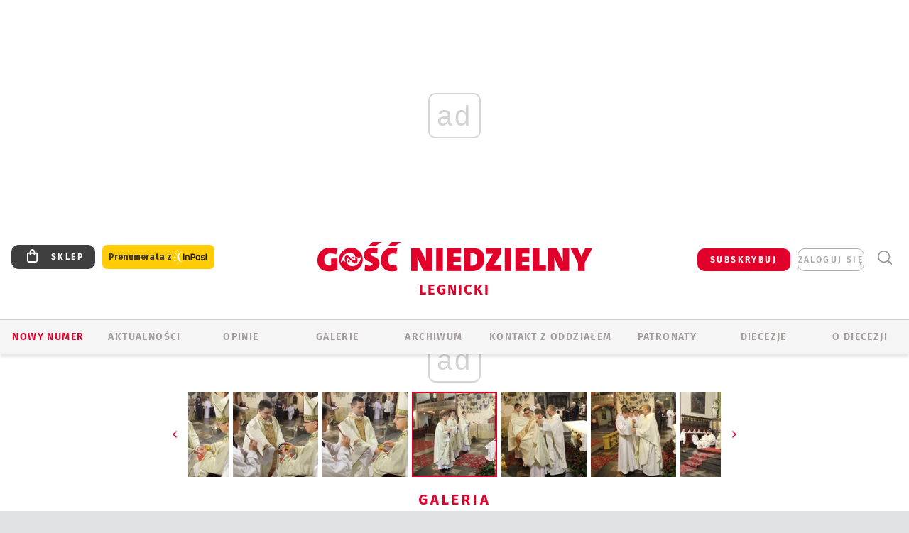

--- FILE ---
content_type: text/html; charset=utf-8
request_url: https://www.google.com/recaptcha/api2/anchor?ar=1&k=6LfKq5UUAAAAAMU4Rd1_l_MKSJAizQb5Mk_8bFA_&co=aHR0cHM6Ly9sZWduaWNhLmdvc2MucGw6NDQz&hl=en&v=PoyoqOPhxBO7pBk68S4YbpHZ&size=invisible&anchor-ms=20000&execute-ms=30000&cb=l1xmo8j6gxb6
body_size: 48704
content:
<!DOCTYPE HTML><html dir="ltr" lang="en"><head><meta http-equiv="Content-Type" content="text/html; charset=UTF-8">
<meta http-equiv="X-UA-Compatible" content="IE=edge">
<title>reCAPTCHA</title>
<style type="text/css">
/* cyrillic-ext */
@font-face {
  font-family: 'Roboto';
  font-style: normal;
  font-weight: 400;
  font-stretch: 100%;
  src: url(//fonts.gstatic.com/s/roboto/v48/KFO7CnqEu92Fr1ME7kSn66aGLdTylUAMa3GUBHMdazTgWw.woff2) format('woff2');
  unicode-range: U+0460-052F, U+1C80-1C8A, U+20B4, U+2DE0-2DFF, U+A640-A69F, U+FE2E-FE2F;
}
/* cyrillic */
@font-face {
  font-family: 'Roboto';
  font-style: normal;
  font-weight: 400;
  font-stretch: 100%;
  src: url(//fonts.gstatic.com/s/roboto/v48/KFO7CnqEu92Fr1ME7kSn66aGLdTylUAMa3iUBHMdazTgWw.woff2) format('woff2');
  unicode-range: U+0301, U+0400-045F, U+0490-0491, U+04B0-04B1, U+2116;
}
/* greek-ext */
@font-face {
  font-family: 'Roboto';
  font-style: normal;
  font-weight: 400;
  font-stretch: 100%;
  src: url(//fonts.gstatic.com/s/roboto/v48/KFO7CnqEu92Fr1ME7kSn66aGLdTylUAMa3CUBHMdazTgWw.woff2) format('woff2');
  unicode-range: U+1F00-1FFF;
}
/* greek */
@font-face {
  font-family: 'Roboto';
  font-style: normal;
  font-weight: 400;
  font-stretch: 100%;
  src: url(//fonts.gstatic.com/s/roboto/v48/KFO7CnqEu92Fr1ME7kSn66aGLdTylUAMa3-UBHMdazTgWw.woff2) format('woff2');
  unicode-range: U+0370-0377, U+037A-037F, U+0384-038A, U+038C, U+038E-03A1, U+03A3-03FF;
}
/* math */
@font-face {
  font-family: 'Roboto';
  font-style: normal;
  font-weight: 400;
  font-stretch: 100%;
  src: url(//fonts.gstatic.com/s/roboto/v48/KFO7CnqEu92Fr1ME7kSn66aGLdTylUAMawCUBHMdazTgWw.woff2) format('woff2');
  unicode-range: U+0302-0303, U+0305, U+0307-0308, U+0310, U+0312, U+0315, U+031A, U+0326-0327, U+032C, U+032F-0330, U+0332-0333, U+0338, U+033A, U+0346, U+034D, U+0391-03A1, U+03A3-03A9, U+03B1-03C9, U+03D1, U+03D5-03D6, U+03F0-03F1, U+03F4-03F5, U+2016-2017, U+2034-2038, U+203C, U+2040, U+2043, U+2047, U+2050, U+2057, U+205F, U+2070-2071, U+2074-208E, U+2090-209C, U+20D0-20DC, U+20E1, U+20E5-20EF, U+2100-2112, U+2114-2115, U+2117-2121, U+2123-214F, U+2190, U+2192, U+2194-21AE, U+21B0-21E5, U+21F1-21F2, U+21F4-2211, U+2213-2214, U+2216-22FF, U+2308-230B, U+2310, U+2319, U+231C-2321, U+2336-237A, U+237C, U+2395, U+239B-23B7, U+23D0, U+23DC-23E1, U+2474-2475, U+25AF, U+25B3, U+25B7, U+25BD, U+25C1, U+25CA, U+25CC, U+25FB, U+266D-266F, U+27C0-27FF, U+2900-2AFF, U+2B0E-2B11, U+2B30-2B4C, U+2BFE, U+3030, U+FF5B, U+FF5D, U+1D400-1D7FF, U+1EE00-1EEFF;
}
/* symbols */
@font-face {
  font-family: 'Roboto';
  font-style: normal;
  font-weight: 400;
  font-stretch: 100%;
  src: url(//fonts.gstatic.com/s/roboto/v48/KFO7CnqEu92Fr1ME7kSn66aGLdTylUAMaxKUBHMdazTgWw.woff2) format('woff2');
  unicode-range: U+0001-000C, U+000E-001F, U+007F-009F, U+20DD-20E0, U+20E2-20E4, U+2150-218F, U+2190, U+2192, U+2194-2199, U+21AF, U+21E6-21F0, U+21F3, U+2218-2219, U+2299, U+22C4-22C6, U+2300-243F, U+2440-244A, U+2460-24FF, U+25A0-27BF, U+2800-28FF, U+2921-2922, U+2981, U+29BF, U+29EB, U+2B00-2BFF, U+4DC0-4DFF, U+FFF9-FFFB, U+10140-1018E, U+10190-1019C, U+101A0, U+101D0-101FD, U+102E0-102FB, U+10E60-10E7E, U+1D2C0-1D2D3, U+1D2E0-1D37F, U+1F000-1F0FF, U+1F100-1F1AD, U+1F1E6-1F1FF, U+1F30D-1F30F, U+1F315, U+1F31C, U+1F31E, U+1F320-1F32C, U+1F336, U+1F378, U+1F37D, U+1F382, U+1F393-1F39F, U+1F3A7-1F3A8, U+1F3AC-1F3AF, U+1F3C2, U+1F3C4-1F3C6, U+1F3CA-1F3CE, U+1F3D4-1F3E0, U+1F3ED, U+1F3F1-1F3F3, U+1F3F5-1F3F7, U+1F408, U+1F415, U+1F41F, U+1F426, U+1F43F, U+1F441-1F442, U+1F444, U+1F446-1F449, U+1F44C-1F44E, U+1F453, U+1F46A, U+1F47D, U+1F4A3, U+1F4B0, U+1F4B3, U+1F4B9, U+1F4BB, U+1F4BF, U+1F4C8-1F4CB, U+1F4D6, U+1F4DA, U+1F4DF, U+1F4E3-1F4E6, U+1F4EA-1F4ED, U+1F4F7, U+1F4F9-1F4FB, U+1F4FD-1F4FE, U+1F503, U+1F507-1F50B, U+1F50D, U+1F512-1F513, U+1F53E-1F54A, U+1F54F-1F5FA, U+1F610, U+1F650-1F67F, U+1F687, U+1F68D, U+1F691, U+1F694, U+1F698, U+1F6AD, U+1F6B2, U+1F6B9-1F6BA, U+1F6BC, U+1F6C6-1F6CF, U+1F6D3-1F6D7, U+1F6E0-1F6EA, U+1F6F0-1F6F3, U+1F6F7-1F6FC, U+1F700-1F7FF, U+1F800-1F80B, U+1F810-1F847, U+1F850-1F859, U+1F860-1F887, U+1F890-1F8AD, U+1F8B0-1F8BB, U+1F8C0-1F8C1, U+1F900-1F90B, U+1F93B, U+1F946, U+1F984, U+1F996, U+1F9E9, U+1FA00-1FA6F, U+1FA70-1FA7C, U+1FA80-1FA89, U+1FA8F-1FAC6, U+1FACE-1FADC, U+1FADF-1FAE9, U+1FAF0-1FAF8, U+1FB00-1FBFF;
}
/* vietnamese */
@font-face {
  font-family: 'Roboto';
  font-style: normal;
  font-weight: 400;
  font-stretch: 100%;
  src: url(//fonts.gstatic.com/s/roboto/v48/KFO7CnqEu92Fr1ME7kSn66aGLdTylUAMa3OUBHMdazTgWw.woff2) format('woff2');
  unicode-range: U+0102-0103, U+0110-0111, U+0128-0129, U+0168-0169, U+01A0-01A1, U+01AF-01B0, U+0300-0301, U+0303-0304, U+0308-0309, U+0323, U+0329, U+1EA0-1EF9, U+20AB;
}
/* latin-ext */
@font-face {
  font-family: 'Roboto';
  font-style: normal;
  font-weight: 400;
  font-stretch: 100%;
  src: url(//fonts.gstatic.com/s/roboto/v48/KFO7CnqEu92Fr1ME7kSn66aGLdTylUAMa3KUBHMdazTgWw.woff2) format('woff2');
  unicode-range: U+0100-02BA, U+02BD-02C5, U+02C7-02CC, U+02CE-02D7, U+02DD-02FF, U+0304, U+0308, U+0329, U+1D00-1DBF, U+1E00-1E9F, U+1EF2-1EFF, U+2020, U+20A0-20AB, U+20AD-20C0, U+2113, U+2C60-2C7F, U+A720-A7FF;
}
/* latin */
@font-face {
  font-family: 'Roboto';
  font-style: normal;
  font-weight: 400;
  font-stretch: 100%;
  src: url(//fonts.gstatic.com/s/roboto/v48/KFO7CnqEu92Fr1ME7kSn66aGLdTylUAMa3yUBHMdazQ.woff2) format('woff2');
  unicode-range: U+0000-00FF, U+0131, U+0152-0153, U+02BB-02BC, U+02C6, U+02DA, U+02DC, U+0304, U+0308, U+0329, U+2000-206F, U+20AC, U+2122, U+2191, U+2193, U+2212, U+2215, U+FEFF, U+FFFD;
}
/* cyrillic-ext */
@font-face {
  font-family: 'Roboto';
  font-style: normal;
  font-weight: 500;
  font-stretch: 100%;
  src: url(//fonts.gstatic.com/s/roboto/v48/KFO7CnqEu92Fr1ME7kSn66aGLdTylUAMa3GUBHMdazTgWw.woff2) format('woff2');
  unicode-range: U+0460-052F, U+1C80-1C8A, U+20B4, U+2DE0-2DFF, U+A640-A69F, U+FE2E-FE2F;
}
/* cyrillic */
@font-face {
  font-family: 'Roboto';
  font-style: normal;
  font-weight: 500;
  font-stretch: 100%;
  src: url(//fonts.gstatic.com/s/roboto/v48/KFO7CnqEu92Fr1ME7kSn66aGLdTylUAMa3iUBHMdazTgWw.woff2) format('woff2');
  unicode-range: U+0301, U+0400-045F, U+0490-0491, U+04B0-04B1, U+2116;
}
/* greek-ext */
@font-face {
  font-family: 'Roboto';
  font-style: normal;
  font-weight: 500;
  font-stretch: 100%;
  src: url(//fonts.gstatic.com/s/roboto/v48/KFO7CnqEu92Fr1ME7kSn66aGLdTylUAMa3CUBHMdazTgWw.woff2) format('woff2');
  unicode-range: U+1F00-1FFF;
}
/* greek */
@font-face {
  font-family: 'Roboto';
  font-style: normal;
  font-weight: 500;
  font-stretch: 100%;
  src: url(//fonts.gstatic.com/s/roboto/v48/KFO7CnqEu92Fr1ME7kSn66aGLdTylUAMa3-UBHMdazTgWw.woff2) format('woff2');
  unicode-range: U+0370-0377, U+037A-037F, U+0384-038A, U+038C, U+038E-03A1, U+03A3-03FF;
}
/* math */
@font-face {
  font-family: 'Roboto';
  font-style: normal;
  font-weight: 500;
  font-stretch: 100%;
  src: url(//fonts.gstatic.com/s/roboto/v48/KFO7CnqEu92Fr1ME7kSn66aGLdTylUAMawCUBHMdazTgWw.woff2) format('woff2');
  unicode-range: U+0302-0303, U+0305, U+0307-0308, U+0310, U+0312, U+0315, U+031A, U+0326-0327, U+032C, U+032F-0330, U+0332-0333, U+0338, U+033A, U+0346, U+034D, U+0391-03A1, U+03A3-03A9, U+03B1-03C9, U+03D1, U+03D5-03D6, U+03F0-03F1, U+03F4-03F5, U+2016-2017, U+2034-2038, U+203C, U+2040, U+2043, U+2047, U+2050, U+2057, U+205F, U+2070-2071, U+2074-208E, U+2090-209C, U+20D0-20DC, U+20E1, U+20E5-20EF, U+2100-2112, U+2114-2115, U+2117-2121, U+2123-214F, U+2190, U+2192, U+2194-21AE, U+21B0-21E5, U+21F1-21F2, U+21F4-2211, U+2213-2214, U+2216-22FF, U+2308-230B, U+2310, U+2319, U+231C-2321, U+2336-237A, U+237C, U+2395, U+239B-23B7, U+23D0, U+23DC-23E1, U+2474-2475, U+25AF, U+25B3, U+25B7, U+25BD, U+25C1, U+25CA, U+25CC, U+25FB, U+266D-266F, U+27C0-27FF, U+2900-2AFF, U+2B0E-2B11, U+2B30-2B4C, U+2BFE, U+3030, U+FF5B, U+FF5D, U+1D400-1D7FF, U+1EE00-1EEFF;
}
/* symbols */
@font-face {
  font-family: 'Roboto';
  font-style: normal;
  font-weight: 500;
  font-stretch: 100%;
  src: url(//fonts.gstatic.com/s/roboto/v48/KFO7CnqEu92Fr1ME7kSn66aGLdTylUAMaxKUBHMdazTgWw.woff2) format('woff2');
  unicode-range: U+0001-000C, U+000E-001F, U+007F-009F, U+20DD-20E0, U+20E2-20E4, U+2150-218F, U+2190, U+2192, U+2194-2199, U+21AF, U+21E6-21F0, U+21F3, U+2218-2219, U+2299, U+22C4-22C6, U+2300-243F, U+2440-244A, U+2460-24FF, U+25A0-27BF, U+2800-28FF, U+2921-2922, U+2981, U+29BF, U+29EB, U+2B00-2BFF, U+4DC0-4DFF, U+FFF9-FFFB, U+10140-1018E, U+10190-1019C, U+101A0, U+101D0-101FD, U+102E0-102FB, U+10E60-10E7E, U+1D2C0-1D2D3, U+1D2E0-1D37F, U+1F000-1F0FF, U+1F100-1F1AD, U+1F1E6-1F1FF, U+1F30D-1F30F, U+1F315, U+1F31C, U+1F31E, U+1F320-1F32C, U+1F336, U+1F378, U+1F37D, U+1F382, U+1F393-1F39F, U+1F3A7-1F3A8, U+1F3AC-1F3AF, U+1F3C2, U+1F3C4-1F3C6, U+1F3CA-1F3CE, U+1F3D4-1F3E0, U+1F3ED, U+1F3F1-1F3F3, U+1F3F5-1F3F7, U+1F408, U+1F415, U+1F41F, U+1F426, U+1F43F, U+1F441-1F442, U+1F444, U+1F446-1F449, U+1F44C-1F44E, U+1F453, U+1F46A, U+1F47D, U+1F4A3, U+1F4B0, U+1F4B3, U+1F4B9, U+1F4BB, U+1F4BF, U+1F4C8-1F4CB, U+1F4D6, U+1F4DA, U+1F4DF, U+1F4E3-1F4E6, U+1F4EA-1F4ED, U+1F4F7, U+1F4F9-1F4FB, U+1F4FD-1F4FE, U+1F503, U+1F507-1F50B, U+1F50D, U+1F512-1F513, U+1F53E-1F54A, U+1F54F-1F5FA, U+1F610, U+1F650-1F67F, U+1F687, U+1F68D, U+1F691, U+1F694, U+1F698, U+1F6AD, U+1F6B2, U+1F6B9-1F6BA, U+1F6BC, U+1F6C6-1F6CF, U+1F6D3-1F6D7, U+1F6E0-1F6EA, U+1F6F0-1F6F3, U+1F6F7-1F6FC, U+1F700-1F7FF, U+1F800-1F80B, U+1F810-1F847, U+1F850-1F859, U+1F860-1F887, U+1F890-1F8AD, U+1F8B0-1F8BB, U+1F8C0-1F8C1, U+1F900-1F90B, U+1F93B, U+1F946, U+1F984, U+1F996, U+1F9E9, U+1FA00-1FA6F, U+1FA70-1FA7C, U+1FA80-1FA89, U+1FA8F-1FAC6, U+1FACE-1FADC, U+1FADF-1FAE9, U+1FAF0-1FAF8, U+1FB00-1FBFF;
}
/* vietnamese */
@font-face {
  font-family: 'Roboto';
  font-style: normal;
  font-weight: 500;
  font-stretch: 100%;
  src: url(//fonts.gstatic.com/s/roboto/v48/KFO7CnqEu92Fr1ME7kSn66aGLdTylUAMa3OUBHMdazTgWw.woff2) format('woff2');
  unicode-range: U+0102-0103, U+0110-0111, U+0128-0129, U+0168-0169, U+01A0-01A1, U+01AF-01B0, U+0300-0301, U+0303-0304, U+0308-0309, U+0323, U+0329, U+1EA0-1EF9, U+20AB;
}
/* latin-ext */
@font-face {
  font-family: 'Roboto';
  font-style: normal;
  font-weight: 500;
  font-stretch: 100%;
  src: url(//fonts.gstatic.com/s/roboto/v48/KFO7CnqEu92Fr1ME7kSn66aGLdTylUAMa3KUBHMdazTgWw.woff2) format('woff2');
  unicode-range: U+0100-02BA, U+02BD-02C5, U+02C7-02CC, U+02CE-02D7, U+02DD-02FF, U+0304, U+0308, U+0329, U+1D00-1DBF, U+1E00-1E9F, U+1EF2-1EFF, U+2020, U+20A0-20AB, U+20AD-20C0, U+2113, U+2C60-2C7F, U+A720-A7FF;
}
/* latin */
@font-face {
  font-family: 'Roboto';
  font-style: normal;
  font-weight: 500;
  font-stretch: 100%;
  src: url(//fonts.gstatic.com/s/roboto/v48/KFO7CnqEu92Fr1ME7kSn66aGLdTylUAMa3yUBHMdazQ.woff2) format('woff2');
  unicode-range: U+0000-00FF, U+0131, U+0152-0153, U+02BB-02BC, U+02C6, U+02DA, U+02DC, U+0304, U+0308, U+0329, U+2000-206F, U+20AC, U+2122, U+2191, U+2193, U+2212, U+2215, U+FEFF, U+FFFD;
}
/* cyrillic-ext */
@font-face {
  font-family: 'Roboto';
  font-style: normal;
  font-weight: 900;
  font-stretch: 100%;
  src: url(//fonts.gstatic.com/s/roboto/v48/KFO7CnqEu92Fr1ME7kSn66aGLdTylUAMa3GUBHMdazTgWw.woff2) format('woff2');
  unicode-range: U+0460-052F, U+1C80-1C8A, U+20B4, U+2DE0-2DFF, U+A640-A69F, U+FE2E-FE2F;
}
/* cyrillic */
@font-face {
  font-family: 'Roboto';
  font-style: normal;
  font-weight: 900;
  font-stretch: 100%;
  src: url(//fonts.gstatic.com/s/roboto/v48/KFO7CnqEu92Fr1ME7kSn66aGLdTylUAMa3iUBHMdazTgWw.woff2) format('woff2');
  unicode-range: U+0301, U+0400-045F, U+0490-0491, U+04B0-04B1, U+2116;
}
/* greek-ext */
@font-face {
  font-family: 'Roboto';
  font-style: normal;
  font-weight: 900;
  font-stretch: 100%;
  src: url(//fonts.gstatic.com/s/roboto/v48/KFO7CnqEu92Fr1ME7kSn66aGLdTylUAMa3CUBHMdazTgWw.woff2) format('woff2');
  unicode-range: U+1F00-1FFF;
}
/* greek */
@font-face {
  font-family: 'Roboto';
  font-style: normal;
  font-weight: 900;
  font-stretch: 100%;
  src: url(//fonts.gstatic.com/s/roboto/v48/KFO7CnqEu92Fr1ME7kSn66aGLdTylUAMa3-UBHMdazTgWw.woff2) format('woff2');
  unicode-range: U+0370-0377, U+037A-037F, U+0384-038A, U+038C, U+038E-03A1, U+03A3-03FF;
}
/* math */
@font-face {
  font-family: 'Roboto';
  font-style: normal;
  font-weight: 900;
  font-stretch: 100%;
  src: url(//fonts.gstatic.com/s/roboto/v48/KFO7CnqEu92Fr1ME7kSn66aGLdTylUAMawCUBHMdazTgWw.woff2) format('woff2');
  unicode-range: U+0302-0303, U+0305, U+0307-0308, U+0310, U+0312, U+0315, U+031A, U+0326-0327, U+032C, U+032F-0330, U+0332-0333, U+0338, U+033A, U+0346, U+034D, U+0391-03A1, U+03A3-03A9, U+03B1-03C9, U+03D1, U+03D5-03D6, U+03F0-03F1, U+03F4-03F5, U+2016-2017, U+2034-2038, U+203C, U+2040, U+2043, U+2047, U+2050, U+2057, U+205F, U+2070-2071, U+2074-208E, U+2090-209C, U+20D0-20DC, U+20E1, U+20E5-20EF, U+2100-2112, U+2114-2115, U+2117-2121, U+2123-214F, U+2190, U+2192, U+2194-21AE, U+21B0-21E5, U+21F1-21F2, U+21F4-2211, U+2213-2214, U+2216-22FF, U+2308-230B, U+2310, U+2319, U+231C-2321, U+2336-237A, U+237C, U+2395, U+239B-23B7, U+23D0, U+23DC-23E1, U+2474-2475, U+25AF, U+25B3, U+25B7, U+25BD, U+25C1, U+25CA, U+25CC, U+25FB, U+266D-266F, U+27C0-27FF, U+2900-2AFF, U+2B0E-2B11, U+2B30-2B4C, U+2BFE, U+3030, U+FF5B, U+FF5D, U+1D400-1D7FF, U+1EE00-1EEFF;
}
/* symbols */
@font-face {
  font-family: 'Roboto';
  font-style: normal;
  font-weight: 900;
  font-stretch: 100%;
  src: url(//fonts.gstatic.com/s/roboto/v48/KFO7CnqEu92Fr1ME7kSn66aGLdTylUAMaxKUBHMdazTgWw.woff2) format('woff2');
  unicode-range: U+0001-000C, U+000E-001F, U+007F-009F, U+20DD-20E0, U+20E2-20E4, U+2150-218F, U+2190, U+2192, U+2194-2199, U+21AF, U+21E6-21F0, U+21F3, U+2218-2219, U+2299, U+22C4-22C6, U+2300-243F, U+2440-244A, U+2460-24FF, U+25A0-27BF, U+2800-28FF, U+2921-2922, U+2981, U+29BF, U+29EB, U+2B00-2BFF, U+4DC0-4DFF, U+FFF9-FFFB, U+10140-1018E, U+10190-1019C, U+101A0, U+101D0-101FD, U+102E0-102FB, U+10E60-10E7E, U+1D2C0-1D2D3, U+1D2E0-1D37F, U+1F000-1F0FF, U+1F100-1F1AD, U+1F1E6-1F1FF, U+1F30D-1F30F, U+1F315, U+1F31C, U+1F31E, U+1F320-1F32C, U+1F336, U+1F378, U+1F37D, U+1F382, U+1F393-1F39F, U+1F3A7-1F3A8, U+1F3AC-1F3AF, U+1F3C2, U+1F3C4-1F3C6, U+1F3CA-1F3CE, U+1F3D4-1F3E0, U+1F3ED, U+1F3F1-1F3F3, U+1F3F5-1F3F7, U+1F408, U+1F415, U+1F41F, U+1F426, U+1F43F, U+1F441-1F442, U+1F444, U+1F446-1F449, U+1F44C-1F44E, U+1F453, U+1F46A, U+1F47D, U+1F4A3, U+1F4B0, U+1F4B3, U+1F4B9, U+1F4BB, U+1F4BF, U+1F4C8-1F4CB, U+1F4D6, U+1F4DA, U+1F4DF, U+1F4E3-1F4E6, U+1F4EA-1F4ED, U+1F4F7, U+1F4F9-1F4FB, U+1F4FD-1F4FE, U+1F503, U+1F507-1F50B, U+1F50D, U+1F512-1F513, U+1F53E-1F54A, U+1F54F-1F5FA, U+1F610, U+1F650-1F67F, U+1F687, U+1F68D, U+1F691, U+1F694, U+1F698, U+1F6AD, U+1F6B2, U+1F6B9-1F6BA, U+1F6BC, U+1F6C6-1F6CF, U+1F6D3-1F6D7, U+1F6E0-1F6EA, U+1F6F0-1F6F3, U+1F6F7-1F6FC, U+1F700-1F7FF, U+1F800-1F80B, U+1F810-1F847, U+1F850-1F859, U+1F860-1F887, U+1F890-1F8AD, U+1F8B0-1F8BB, U+1F8C0-1F8C1, U+1F900-1F90B, U+1F93B, U+1F946, U+1F984, U+1F996, U+1F9E9, U+1FA00-1FA6F, U+1FA70-1FA7C, U+1FA80-1FA89, U+1FA8F-1FAC6, U+1FACE-1FADC, U+1FADF-1FAE9, U+1FAF0-1FAF8, U+1FB00-1FBFF;
}
/* vietnamese */
@font-face {
  font-family: 'Roboto';
  font-style: normal;
  font-weight: 900;
  font-stretch: 100%;
  src: url(//fonts.gstatic.com/s/roboto/v48/KFO7CnqEu92Fr1ME7kSn66aGLdTylUAMa3OUBHMdazTgWw.woff2) format('woff2');
  unicode-range: U+0102-0103, U+0110-0111, U+0128-0129, U+0168-0169, U+01A0-01A1, U+01AF-01B0, U+0300-0301, U+0303-0304, U+0308-0309, U+0323, U+0329, U+1EA0-1EF9, U+20AB;
}
/* latin-ext */
@font-face {
  font-family: 'Roboto';
  font-style: normal;
  font-weight: 900;
  font-stretch: 100%;
  src: url(//fonts.gstatic.com/s/roboto/v48/KFO7CnqEu92Fr1ME7kSn66aGLdTylUAMa3KUBHMdazTgWw.woff2) format('woff2');
  unicode-range: U+0100-02BA, U+02BD-02C5, U+02C7-02CC, U+02CE-02D7, U+02DD-02FF, U+0304, U+0308, U+0329, U+1D00-1DBF, U+1E00-1E9F, U+1EF2-1EFF, U+2020, U+20A0-20AB, U+20AD-20C0, U+2113, U+2C60-2C7F, U+A720-A7FF;
}
/* latin */
@font-face {
  font-family: 'Roboto';
  font-style: normal;
  font-weight: 900;
  font-stretch: 100%;
  src: url(//fonts.gstatic.com/s/roboto/v48/KFO7CnqEu92Fr1ME7kSn66aGLdTylUAMa3yUBHMdazQ.woff2) format('woff2');
  unicode-range: U+0000-00FF, U+0131, U+0152-0153, U+02BB-02BC, U+02C6, U+02DA, U+02DC, U+0304, U+0308, U+0329, U+2000-206F, U+20AC, U+2122, U+2191, U+2193, U+2212, U+2215, U+FEFF, U+FFFD;
}

</style>
<link rel="stylesheet" type="text/css" href="https://www.gstatic.com/recaptcha/releases/PoyoqOPhxBO7pBk68S4YbpHZ/styles__ltr.css">
<script nonce="e17vKk8HBOsy7WPXZYgQWA" type="text/javascript">window['__recaptcha_api'] = 'https://www.google.com/recaptcha/api2/';</script>
<script type="text/javascript" src="https://www.gstatic.com/recaptcha/releases/PoyoqOPhxBO7pBk68S4YbpHZ/recaptcha__en.js" nonce="e17vKk8HBOsy7WPXZYgQWA">
      
    </script></head>
<body><div id="rc-anchor-alert" class="rc-anchor-alert"></div>
<input type="hidden" id="recaptcha-token" value="[base64]">
<script type="text/javascript" nonce="e17vKk8HBOsy7WPXZYgQWA">
      recaptcha.anchor.Main.init("[\x22ainput\x22,[\x22bgdata\x22,\x22\x22,\[base64]/[base64]/[base64]/[base64]/[base64]/[base64]/[base64]/[base64]/[base64]/[base64]\\u003d\x22,\[base64]\\u003d\x22,\x22A8KZw77CvcKsNnAXElNzOsOVU23Dk8OIOn7Ck0kDRMKIwo7DnMOFw65tUcK4A8KvwosOw7wCdTTCqsOXw4DCnMK8TTAdw7oYw6TChcKUZsK0JcOlXMK/[base64]/DnlV/ccKzw5nDn8O1BcK4w7R1G0ECDcO/wp/Cui7DpD7CqsO4eUNAwp4NwpZTTcKsej/CssOOw77CpjvCp0pfw6PDjknDszTCgRVswrHDr8Oowq08w6kFWsKyKGrCicKAAMOhwqDDgwkQwo3DsMKBAQ8cRMOhH3YNQMOkZXXDl8K2w4vDrGtEJQoOw7fCusOZw4RlwpnDnlrCihJ/w7zCrSNQwrgvXCUlTEXCk8K/w6vCr8Kuw7I5NjHCpwN6wolhAsKxc8K1wq3CkBQFeirCi27DiGcJw6kDw7PDqCtJYntRBMKKw4pMw7BowrIYw4fDvSDCrQDClsKKwq/DuhI/ZsKiwoHDjxkYbMO7w47DlMKHw6vDomrCkVNUasOPFcKnAMKxw4fDn8KxHxl4woLCpsO/dlotKcKRFQHCvWgEwpRCUVtoaMOhZUPDk03Cq8OSFsOVeAjClFIfU8KscsKDw6jCrlZWb8OSwpLClcKkw6fDngZzw6JwFMOWw44XIk3Dox1tM3JLw7smwpQVQ8OUKjdQV8KqfW/[base64]/DrD/[base64]/DrCPDvBR1fsKNHsKdw4PDjsOrw6jDiMKWasK9w7TCnFnDmUzDsig/wq9/w6Z+wrxOD8Kyw5LDnsKSCcKdwp7ChBPDkMKzasOrwrjCmsOfw6bCm8Kiw6Zcwrg7w5xkdxLCsCfDtlczdsKlXMK2UcKyw6HDnlxiw5hdSzzCtDAfw6IPCCrDqMKgwqHCu8KGw4/Dlyxrw5/[base64]/[base64]/w63Dj8KOwrHCsQvCvMKMb8KAPl19cF5VZMONYcOBw69Xw4/DnMKLwr/CiMKFw5bClSthXBQ3OypBYDVjw4DCicK6AcOFTDXCuWbCl8OGwo3Dvj7Dn8KpwpRrLALDgClBwq9BBMOawrkGwpNFEkzDqsOxUsOswqxjODdbw6LCrcOIMyLCt8OWw5nDq3zDiMK0In8/wo5kw6w0V8Ogwq1zW1nCrjhww5sQbcOCV0zCuwXCkj/Cp0hkKcKUDsKhWsOHBsO2ScOxw4MpJ11LFxfCjcOLSxjDlMK1w5/DkzPCjcOIw7BWfC/DlHfCg2l2wqc0WsKhZ8OMwpNPfWovYMOiwrdaIsKYSDHDqg/DnzYgJzA4ScKawqlSaMKbwoNlwo1Jw4DCrn5Xwo59STXDt8ODSMOADFHDtzlbJmPDkVXCqsOJfcO3KxYkRVHDu8ONwrDDgwrCsQMZwr/Cky/CtsKTw4DDiMO0PcO0w73DhcK1YR0yEsKTw5LDlVJaw43DjnvDr8KhFlbDg0NtfEUOw6nCnnnCqcKzwrHDum5Vwo8Pw6hbwoIUSWzCkCLDkMKUw6zDlcKhbMK1al5KWDHDisKVFz/[base64]/[base64]/[base64]/[base64]/DiCBdLXnCv8KowrFiKMKcwrgpwokzKMOCcg04OMOSwqhbWUY/[base64]/CpcOhwq8Cw7pfI8K9LMK5bMO1LsO9wpbDrcO/w7fClE47w58EBlxOUSQAJcOAWMKddMKZBcOebhVdwqAOwqDDt8KnRsOnVMOxwrF8BsOWwpMrw43CvsOnwroJw7wLw7TCnis3XnDDucOMT8KLw7/[base64]/CgcKOwofDnsO2bwQMwozDmiDCpMOSwp/CnyfCiXMEb312w4nDuzzDiyRzccO5bcOawrYWGsOvwpXCg8KVP8KdDFJVHzsoW8KpRMKRwotbO1jCssOuw7wrJiFAw64CTV/DkXDDv0kXw7PDvMKPFC7CqyAWXMOoH8O0w5PDkgAiw4BWw6HCghp5PcOlwoHCncOTwo7DhsKgwq1dEMKtwok5wqHDiwZeWUIBLMK2wozCrsOqwrzCncODG1cEY3tuJMKwwp9Dw4l+wobDtsKIw6vCjXktwoFwwpvDisKbwpXCjsKeeT4+wpFLOBk/[base64]/DjMOzMznCncOAw7liwpjCmEkibgzCiE/DvcKtw6nCi8KFDcK4w5xmGsOkw47Cq8OvSDfDlEvClGh4w4jCgATChsKJPBt5OU/Ct8OUa8K8XCLDgXPDvcOow4A4wrnCi1DDiFJKwrLDqHvCjx7DuMOhaMKAwpDDpFE8Nk/DpzQZPcKJPcO5VWd1X0XDsGUlQmDCtwImw75Qwo3ClMO1dcOQwrvChcOCwqfCmXt3CMOyR3LCsBs8w57CjsKFcH4dacKEwrhiw5MmDA/[base64]/Du8KEQMOURsK5w4VAW1TCmjpCKsOwesKHAsOjwpgOLnHCv8OiSsK/w7vDisOfw5MDBxJpw6XCm8KFZsONwqcue3rDkRnCpcO5UcOzQksNw6DDu8KGw4w9SMOhwpEfB8Kvw6FTIMKDw4dfC8OFZTMRw61Fw53DgcK9woPCmcOrRMO6woDCj392w7jChVbCucKJZ8KfAsOAwp09AsKkCMKsw782a8Kxw53CqsO4e1t9wqpUHsKTwqxcw5J/wpHCix/CgC7CoMK+wr3CosKjwpPCgmbCtsKmw6vDtcOLT8OiVUYvJkBPGVjDh1J2wrjCkXjCtsKUSiUdK8KWbi/CpjvDk1TCt8OQHMKEKz3Ds8K/fmHCucOTO8OaVkbCskDCvgPDsghlfMKiwo4kw6fCmcK/w4bCgkjCmHVYCCR9GGkef8KiHhJZw6nDrMKfDXpGWMOcNH1dwrvDmsKbwqNow4nDpF/DlyHCnMKsPWPDkU0gEnVLBlYqwoI3w5LCtiHCqMOowrDCrU4MwqHCu2wHw6jCih0gJyHCm27Dp8Klw5Yvw4bCqMOsw7rDrsOKw6Z4RhkyIMKQHnE8w4vChMOLNsOKAcOYMcKdw5bCjhIPI8Omc8OUwo9Ew47CgDbCthzCp8O9w6vCtDBuBcKLTBtOM1/Cq8ODw6hVw4/[base64]/CsKRZAlOw7LDpsK1w5ZNwrlLMMOnUSvDoAXCl8Kzw643S0TCjsOhwrIkasOywonDrMKIacOIwo/Cugc2wpXDgGp9JMKpwqrCtMOIM8KzJMOXw4QiZcKFw4J/[base64]/DpcKew4/CosKTw5jDlDsNcGoTw4t+wq7DtMKswokXMMOIwpTChCMvwobDkXXDlibCl8KPw5UvwroNZnFQwoY5HMKNwroNYz/ChArCoC5Sw5NZwoVHOkvDpTDDjMKdwpJEE8OYwr3CmMK/dColw4tgcj8Tw5MIFMOXw6F0wq5Owq0BeMKtBsKIwoZBfj8QClnDqBpMK0/DlMKiDMKdAcKSUcKHOG0Nw7JHdiHDsl/Cr8OkwpbDqsKbwq5vHn7DqcOiCkfDiSBqEHRwAMKjMMKVJ8Kxw7rDqxrDvcOAwpnDnngfGwZ1w6jDl8K8eMOzesKTw78/w4LCpcOTf8O/wp1jworDjjYNGzhTw7vDsGoHOsObw4QwwrLDrMO/RjNxZMKAADTCvm7Co8OrTMKhBR/Do8O/wpnDjz/CnsKGbjEIw55ZbRPCk1IlwphTeMKYw4w6IcODcQfDi3pYwq8Jw6rDpUYrwqJAfsKaTVvClFTClnhKGGtowqJHwqbCu3dywr9Fw4BGVSzCqcOSLMOKwp/Clm4nZRxMEzLDiMOrw5vDkMKxw4FSfcOfbzVywo3DhzZSw4bDicKHRjLDnMKaw5UcBn/CtQIRw5giwofCvnoXS8ORQntqw7gsBsKFw78CwqUdQ8OWKMKtwrNiDgjDvWDCucKSIcKVGMKUAcKQw5TCj8KwwpwVw7XDiG0Sw5nDpxPCkEhDw7ASLsKMIR/CmsOswrDDpcOwIcKhBsKXGW8bw4RHwowBLMOlw6PDhzbCvjZpbcKYZMKBw7XCr8KUwrTDu8O7wrPDqcKSKcOFPRobIsK+LmLDtMOGw7FRQjARUUnDr8Kew7zDtmhtw7VZw6gqbDTCv8Osw7TCoMKcwqBNGMK9wq/DjlvDvcKtFA4sw4fDoGQnRMO4w45NwqInbcKOOB9gfBNsw6lgwoHCkicKw4/Di8KUDm/DjsKZw5vDsMO/wo/[base64]/wqwGSjzDqiQ0wprDn1ogScKZe8K4VQjCmsOxP8OmZMKOwoZyw4XCv1nCtMKObsK/J8OLwpIhMsOAw4Vfw5zDq8KabmEEa8Khw7FFY8K8akDDusOnw7J5bcODw5bCvx/CqzQzwroowpojf8KDSsKmECfDulhqWcKywrfDosOCw53CpcKOwoDDmjDCr2jDnMKZwrXCgsOfw7bCnyzDqMK6FcKaNmXDvcO1wqHDnMO+w7/CjcO2woAKc8K+wpxVdFkEwoQqw78DOsKCwqnDh17ClcKZwpjCk8OIOX5Gw4kzwrrCrcOpwokqDMKiPwbDrMO1wp7DtsOdwqrCrxrDhBrClMOZw4rDjMOhwqsKwqdqPsOIw50twrVOY8O3w6ASUsKyw65DTsKgw7A9w752w5DDjzfDuBHDoGPCq8OOasK/w6l7w6/CrMOYLMKfHwQqVsKuBC8qLMOCFsONF8OcLMKBw4DDi1zChcOXw5LCt3HDlQNqKQ3ClC5Jw7EuwrVkw5zCpTHCtk/DusKoOcOSwoZ2wq7DiMKXw5XDjGRkSsOsHcKlwqvDpcOkL0I1BXHClC09woPDjE9qw5LCn0TCsHtZw78LK0XDiMOtw4E+wqDDt0lKQcKnEMKIQ8KIYTwGTcKvfsKZw4JRS1vDhFzClcOYdSxjZDJUwodAF8KWw6A+w4jCn3caw7fDvhTCv8Oaw5PDiivDqj/DtRhxwrbDpRMsZMOefn7CtgPDncKYw74/EhN8w4wLKcOtbsKSQ0oRMhXCtGPCgMKIIMORKMOxfF7CjsK6QcOYdXjCuSDCscK0cMO5wpTDrjcKawcfwoDDlcKow6bDlcOTw5TCscKBfjlSw6/Du1jDo8OrwrVrYXLCp8OFaCdkwqrDlsOiw4Qow5XCrTMNw7UjwqtMS3LDlQs8wq3Ch8OUK8KSw6Z6FjVrFCfDucKxEHfClMOgLUVcwrjCjUhJw4rDpMODV8OJwoLCisO1XFcZEcOowqIZdMOnS2UMF8OFwqHCjcONwq/[base64]/[base64]/DkgnDtcO5w7g8Y8OjwpEjZMKgacOPw4EQw5vCksKLQ0rCuMKqw5vDrMO2wrDCksK/RAwzw74Hal3DrMKYwr7Cp8Kpw6bCrsOpwq/[base64]/CucKFwoUoTcOtwpnCujPCiEnDn8Kqw6NUTMKHw7sWw7bDjMKBwr7CpA3CjwUJLcO+wqN7UsObJsKuT2haS25bw6jDpMKsaWs2UsO9woApw48iw6kqJTxtYzESLcKDb8OVwp7DnMKCwo3Cm0PDvsO/NcKaGcO7PcKFw4/Cg8Kww5PCohbCuQU/HXNtTRXDuMO4QcObBsKdIsKywq8TPURyDGzCoyfCplVewqjCg3xsUMKKwrrDlcKCwpJ0w5dHwp/DtMKZwpDCh8OVPcK5w4HDlMOYwpIfdyrCvsKYw7bCvcO6AmXCpsO/[base64]/WcO5RCbChydKw5vDuWXDpcOxw7oRwo/[base64]/[base64]/wogUZsK+EcOFF8OQYUYMwoAMVcOwG1PDgWvCnX/CoMOAXz7CqnTCkMOCwoXDp0TCgMOrwrk1AXAmw7Vaw4UYwqzClMKRSMKZK8KcLwvCqMKtVcODQhJTwoDDh8K+wrzDkMOAw77DrcKQw6pHwqnCkMONaMOMNcOdw5ZCwqUOwq4gE2PDqMKXTMK1w4RLwr9owqJgLXRSw7h8w4FCGcOrKFNtwrbDlcOVwq/DpMKBTl/DqDPDlXzCgmPCmsOWM8O8GyfDrcOoPcKRw65QGhjDk3/DjUHDtFYewqDCgQ4Rwq7CisKHwq5HwqJSL0LDnsKlwpghQl8Ma8O7wpjDksKbLcOyI8KvwoIcKsONw5HDnMO5AjxdwozCsXJJKU5bw5/[base64]/w4gTBRA9wpYtWAF/[base64]/BgfCpgTCsSvDm8K/VMKIwoTCnMOaTwjCrMKJw7B+BMKrw7TDgkPCgsKRL2jDuULCvifDjETDv8ODw4ZQw4/ChB7DiEAHwpYuw4daBcKUfcOcw55KwqBswpvDgFXCo28pwrjDoTvCvA/DsA8HwoDCrcKFw7xAdTXDvhTCgcOLw5Aiw6bDvMKSwo/DhUHCocONwovDncOvw7w0KR/Cq0HCvAEAGE3DokQHw68Xw6PCv1HCiGzCiMK2wrXCgSwcwpTCu8Kpwp4/RMOowrxPP27CgEEhWMKIw7AUw4zCjMOQwozDn8OFOADDvsK7wqvCiBTDpcKhPsOaw4nClcKHwr/[base64]/DtsKrccOZVyUnwqMjacKQworCrDjCl8OPP8OlamPDmVlyIcOLwoVcw67DqsOYb3ZNK2Rnwp1/[base64]/DvMOlK2IGIsO+wox9wrDDqU/[base64]/CqMKJL8KnXcKQw6RWwpppwp/DoAbCucKMPD0DLUPCumPCuG8IUVJFWFHDrBzDj0LDs8OoBRMjccOaw7TDuU3CiwTDgMK8wqHCmMOhwpJNw7F9CnPDtnTCvSbDsyrCiRjCo8OxY8Kyb8K5w7fDhkc0ZlDCpsOWwr5fwrRlR2TClBw/[base64]/DsAsfw6jDqBfDlGfClh7DmjjDq0cTwq3DgTjDv8ORABcoAMKUwp50w5giw7DDjxk9w4xhLcKqZjfCq8Kzb8OzQGvDsz/DuhA0Fy8LEcOCKcOkw5Q1w6hmM8OUwrXDinUCEEbDn8K0wqcfBMOrH1jDnsOSwpzCs8Kuw6lfwpFTQn9hJljCi0bCmmLDl2vCqsKUYsK5ecOzDXnDgcOHDD3DqnwwSUXDucKEbMOxwpsSbw0GTsOpR8KBwrY4esKvw7/[base64]/DgcKEVsKCwqIRUcKQWMKaM1nDs8OhacKKw7HCo8KTJQVkwpRWw7jDvVYQw6zDoh1PwrHCt8K5DXQ0LSAeecO0DjnCqx5gfzNERArDrSbDqMOMB1B6w7A1PMKSBsKeG8K0wrxFwpnCuUYAAVnCmBl/Qht1w7xOMzTCk8OwckbCsWxRwrAPNzIlwpfDpMOQw67CmMOdw49Ow77CkAptwrbDjsO1w73CscKCdCVgR8KyYWXDgsKLQcOlIBrCuSY1wqXCkcO2w4XDr8KlwoMTcMOiPSXDqMOdw5Exw6fDkT/DrsOdacOEOMOff8OTQ0l2w6lII8OpBnXCkMOuWDjDtETDtCh1Z8OEw7IqwrdUwoQGw49Tw5Rkw5R/c2IMwqwIw4wLWBPDvcKcI8OVfMKoCcKabsOiY3/DoDE9w5d+WgnCn8O4J3MTGcK/WCrCoMOtYcOMw7HDhsKVWgHDpcKyGAnCocKOw7HCnsOKwpQ1TcK4woItMCvCrCvCo2nDusOKEsOtHcKaZk56w7jCiiNTw5DCo3VAA8ONw5MUAHQIwr/Dk8OoKcKkMDckYW/DrMKYw6hvwoTDoHTClFTCvgXDokRSwo/DqsOpw5l1O8Kow4fCuMKaw6scVcKywpfCg8KbQMOqQ8Oow7pbNBtCwpvDpWXDk8Koc8Oxw5gBwoZKHsK8UsOYwq4ww7wCFC3DugxYw7PCvDkPw4M2NA7ChcKzw7PDpwHCghY2PcKkVn/Cl8Ouwp7Ds8Oawq3CsAAuA8Kqw5oKdwjClsKQw4ksGS0Fw4zCu8KBEsOrw6VUeQfCtsOjwoY6w6kTEMKCw57Cv8Odwr/DtMOFRFbDkUN0HnvDhE1saTUgfcOOw5g2WsKyRcKrRMONw6Mkc8KGwqwSKsKDfcKjbEJmw6vCqsK2VsOXexM8GcOEScO3wpjCvQMIZg1xw4N4wo3CjsKkw6sBE8OIOMKEw6tnw57DgcKPw4RyWsKKW8OdHS/CksO0w7lHw7ZtDDtlRsKTw70xw6I1w4QFb8Khw4oKwqsabMKrA8O2wrwFwq7CiCjDkcKNw77Ct8KwTTZiUsKoWWrCg8KswqgywqDCjsOpS8KIw5/CpMKWwr4oR8KOw7slRz/DnzAGYcKYw5fDiMODw64dXFLDoyPDssOjUVfDgjJWGsKLOTnDnsObX8O8M8OewoB7FcOww7TCp8OWwr3DjCZCLg7DnA42w7Vhw7Q4TsK0wpHCgsKEw4YGw6jClScjw4TCo8KDwpLDlXJPwqRAwp5PMcKlw4zCsw7DmVnCmcOvUsKIw5/DvcKKVcOmwqHChsKnwr0Ww6ISZEjDlsOeTWJ0w5PDjcOJwpjDgsKUwqtvwrbDp8O4wrQsw4/[base64]/Dr8O9w5NfwrzCgnpzP8OEwqFywqdiwqksw7vCusKBLMKLwpXDicO+fEwNZx7Dl09PDMKswqs2d3QCTkbDsAfDu8KRw7sPDsKew7RPd8Opw4TDq8KvB8Kxw7JMwo10wrrCj3LCim/Ds8OcJ8KaU8KowpfCvUtSbTMTwrDChcOmcMO4woAnG8OdVTHCsMK+w6rClDzChcKqw4DCqcOdT8KKbCkMPcKlMX4/w5YNw7XDhTprwpRGw40VbSXDk8KKwqNmCcKrw4/DoyFxLMOKwrXDpCTCuCF1w707wr4oFsKXc2ocwoHDi8O2TmV+w4BBw5vDonEfw6bCmDZDaSLCtCpBfcK0w5zDnF5lD8OQe2UML8ONaS8Nw5rDnMKfDyDDhsOawofDvw0GwpbCuMOuw6wNw5/DucOAM8OKEDl4wpHCtiXDjkY/wq/CjTdRwpPCucK4aFcUEMOWOxlrKWnDqMKPL8KFwrnDusK/KVU9woY+XcOVCMKJA8KUPsK9HMONwrLCq8OVNlbDkUgOwpzDqsKTasKqw6hKw67DmsOkOjtgYcOnw7vCl8OOQBUxUMOUwrJ5wrnDkULCo8OiwoVxfsKlRcOwP8KLwrLCpsO7fmV+w4I1w6IvwpPCjEjCusKBF8OFw4vDjiUZwoE6woVxwrVkwr7CoHrDj2/Du1sBw6bCv8OlwqTDkBTCgMO4w7nDgX/CsBnCoQHDtsOeGW7DoB3DqcOAwqDCs8KCHMKTWcKZLsOVM8Oiw6rCvMKLwoPCrlh+NTJeETMTaMKUW8Oew7TDrsOXwrlCwqvDqlwcE8KrYXBiJMODa2hGw44ywq05PcKTY8O+M8Kac8ODHsKhw5VXInDDr8OMwqAKScKQwqc7w7vCknnCqsO1w4/[base64]/DiMOkwoIqwrHDo2nCgMKhNcK7wrBFEjQVIQvCsBcAIxLChyPCmUpfwoMPw6bDshgUbMOVGMOJUMOiw6XDl1tlGWPCr8OswocSw5QkwovCq8K5woBQb3p1NMK3YsOVwo9Ew48dwqc0WcKEwp1mw41Hwq85w63DgsO3BcOqAz5Ww6jDtMK/[base64]/W0w4On9dacOKTlMnw7Vpw5jCicOewptkH01dw5UZIHwrwpTDusObPEvClnRMG8K8DV5ZeMOIw4TDrMK/wocbVcOfb34tRcKMYMKYw5sMFMObFDPCs8KdwpLDtMOMAcOmVyjDjcKCw6nCgRjCosKiw7kkwpk+wr/DpsOMw585ahk2bsK5w4ANw6nCgiIhwo4aEMOhw50bw78nOMONCsKYw7LCocOFaMKyw7dSw6fDhcKcYSc3L8KkJXHCusOawrxIw6BjwpYYwpbDgMO3aMKJw4PCm8KHwrA+MEHDgcKFw4TCncKTGx5Aw4XDh8KEOn3CicOmwp/[base64]/DvMKaBMKUw6EoJCrCun3DpRDCjcOiw5d/[base64]/ccOJwr3Dk0XDksKpUMKEQsK7w61Tw7jDlipcw6DDiMOQw7HDjFrCtMONbcKwJkFWPxQ/X0Blw7FyIMKVZMO5wpPCrsONw6PCuCbDrsOhUXHCpE/DpcOEwrRqSDIgwqMnw5UGw63DosOyw5jDgMOKTsOYDSZFw7o/[base64]/Dt1fCtsOqwq3DgwTDoMKkccKJRg/[base64]/AMOMw5DDoT/Dimo4IcKITEPCicKSUiAKTMORw4TDoMO+OUtfwqjDsDXDuMKZwrHCocO6w5w/[base64]/w6XDu8KFCnfCoMOCw5NWOxtdw75aw4rCtsKvw6J2P8OTwofDhhjDoTMBDMOvwot/L8K/aWjDrsOVwrdtwovCu8KxZgDDvsOhwpZZw4cBw6DCuAo3I8K3Dy1lZHzCgcO3BBM8wpDDoMKvFMOpwoTChhoQI8K2TcKjw5fCim0qeGnCijRTbMO9CMK/w6NVPEDChcOgBw9Edz1aTRdEFMOgH2LDmALDtWUJwpTDlVBUw6hewr/CpGLDlA9TJGbDuMOWej3DuCgbwp7DvhbCi8KAcsK5MyxBw5zDpBbCom9WwpnCscO1KcKQAsOVw4zCvMOAXhceanjCn8O4OzLDu8KHDsOaaMKMUC/CnwN9wozDoXzDgQXCoGc5wrvDnsOHw43DrGELHMOyw7gJFS45w59Jwr8iLMOSw50Mw5ATcWkiw4xtWcOFw4DDucOew6xyNsO/w53Dt8OzwrYLED3CnMKFSsKqbz/DoyoHwq3Cq2XCsxBHwonCi8KaE8K5CiXCt8KAwogSNcOEw67DkjcEwoIyBsOkS8OAw7/[base64]/A8KBB0Rhw7fDnWotOkh3w6vDhmJ8wpo3w4FFeRgqaMK7w6ZJw5sxS8KPwoI3DsK/OsOiOCTDpsOwTS1qwrrCi8OBTVwibCvCqsOew7hgGjQ0w5QUw7XDvMKKXcOFw4gtw6DDiF/Di8KJwpzDgsOQR8ObfMOGw5/DosKFccK6LsKGwq7Dn3rDjGTCrWp7Ti/Co8O5worDjyjCksORwpR6w4XCp0kaw6DDqlQnJcKgIE/Cs0TDuRvDuADDisK6w4coZMKRR8O1TsKzB8OWw5jCrsOOw7oZw49/w6M7S0nDsH3Dk8KKY8OBw7dUw7nDpWDDjsOHH08GOcOILMKTJGzCt8OaCjtFEsO0woFcMBvDmHFrwqYYecKaZW4lw6PCj1/DhMOZwpBqQcOXwpfCuk8gw7sMeMOfFDHCnnvDvgI4MCLDqcOFw5vDqmMyISVNJ8KnwqEDwo1uw4XCtkMFLyHCnD/Dt8ONTQ7Dm8Kww6QUw5BSwo40wrZRVsKcaWpES8OswrfCuGkdw7rDnsK2wr90aMK2KcOHw4ghwqzCki3CscK1w57CpsOGwr5Tw6fDhcKHPhcNw5nCpcKdw7YsDMOUcyJAw7Q3RjfDhsOIw4sAAMOsWHpZw5vCoS5pflYnHsOTwpvCslAEw51ydcKZf8Kmw4/DqQfDkXHCpMK4CcK0cBDDpMOowq/ChxQ8w5NYwrYsDsKpw4YlTEvCkXAObG1kbsKNwrHCkQR1DwUZwqLDtsKGS8KNw53CvyDDtBvCocOswrIvYBtEwrA/PsKDbMOXw5zDtAUWZ8K/wo1BZMOnwqrDkDTDqHLCp0EKa8Opwpc1wpBfwq9/aXrCr8OtVFsCFsKfSk0owr8LTnfCisKJwrIeccOLwr83wp/DtMKAw4c1w7bCsj/CjcO9wrItw4rDpMKjwpNCwp8yUMKIJsK8GiVdwoTDvMOiwqfDiFPDn0EswpPDlX4fOsOCGV80w5MKwoRWFRrDq2hbw7VlwpzCj8KewpjCvSo3F8KvwqzCu8KeFsK9OMO7w7Y+woDCjsOyN8OjU8OnRMKyUADDqB9Gw7bCocK3w4LCl2LDnMKkw6F1BHHDpnFSw4B3en/CrSPDvMOedGF3bcKlHMKowqjDlGJRw7LCpDbDnB7DoMOVwpgKWwPCrcKoQiB2wrYfwpEywqPDgMK8CQJewrbCsMOtw6sfS1nDk8O5w43DhRhjw5HDr8KrOwN3VsOrCsKxw7fDuxvDs8O/w4LCg8OcHsO1ZcK7P8Ozw4bDrWXDu2tAwq/[base64]/DisOUNsKTw5fDhATDu8KPQCnDtxRGw4kiTMK9wrPDn8OlAsOYwq/CvcOnAWDDnkbCkxTCmH/DhS8Vw7QpbcOvQMKYw6ohWsK0wrXChMKvw7gPLVnDuMOCEBZELMOyVMOjWHvCvmfClMOfwqEsH3vCtCBNwpkcKcONd2R5wr3DsMOsJ8KvwpjDjT1BFcKKdHRfV8KqUhnDhMOHeH/DmsKgwoN4QsK2w4bDqsOxGVkHcDrDhFwqa8KATA3CisOZwpjCi8OPE8KZwp5GRsKuesK6f3wSNx7DszlAw6YcwrnDh8ODFsKFbMOLAkp1eh7CniMEw7XChmjDtz5YU0c9w55QcMKGw6V7dRfCjcOlRcKwe8OAMcKVZXdAUhDDuEzCucOwcMK9TsOFw6jCvU/[base64]/[base64]/w6gswodbwoQnw4FONcKnDEAawpLCiMOawrrCo8Kafj0FwpDCmMKMw5pHUHjCqcODwqYnbsKWXjx4IsKoNSBQw6RzbcO0DzdzfsKawoJBPcKsXTLCn208w41VwpzDncOTw73CrVfCk8KsEMK/woXClcKXZAnCtsK5w4LCvRrCs10/w6vDiEUvw7JGJRvDlsKFwpHDjnbDknDCosKvw55jwrouwrVHwrcEw4DDuwwKVMOoWsOsw6PCnHhaw4xEwrkmBcO2wrLCvBLCl8K4PMO8RcKgwrDDvnXDkilswpLCtsOQw7hFwolTw6/CsMO1bhrDjm1bG0bCmiXCminCpRgVBUfChsODDzBYw5fCpVvDqcKMA8O1KzRtYcOeVsOJw5/ClVnCsMK0EsOZw6zCv8OSw7t8BgDChsKlw5UIw5/DisOFKsKjf8K6wrHDlsK2wrEpasOjX8K/[base64]/CjcO9w7kpXcOow6YmX2vCgsKXw6wtw5kGK8OOwokDd8Kgwp3CsnjDo3fCtsORwp0DJFk6w7ZjYsK7cGQYwp8QTcKMwobCuz1TMsKOdcK/ecK8JMONMTHDsHvDi8K0ccK4DFxjwoB8OSXDqMKqwrISY8KZMcKCw6TDvhrDuy3Dnyx5IsKcF8KfwoXDql7CmS9lbBXDjRI9wr5sw7l7w4vDsG/DnsKecT/[base64]/Du8KLYMKZJ8OgDxfCp8K7wrbDk8KZw7dewqhhPBrClhHDoTFlwqrDu2EgKWLDmGBiThYBw4vDlcK6w7x2w5PDlcKyM8OCBcOhBMOVGVJmw5nDlAXCoD7DnCbCgV3CgcKXf8OMDUt5XlRyEcKHw5ZnwpQ5RcOjw7PCq04/H2YTw7nCu0AJWCDDoDYZwrbDnjs6KMOlYsOswpzCmVVxwqlvw4TCjMKtw5/Cuxs0w5xOwrRbw4XCpR5NwokAXAJLwoYcK8KUw6DDp0NOw5UCBMKAwq3DgsKww5DCiGJ8E0tWB1rCo8KDTWTCqVtoIsOnG8OLw5Y6w7zDnsOfPGlaXMKoWcOCb8Ovw6k2w6zDocOqBcOqDcOiw7I1VQZBw7MdwpNwUSgNIHHCqcKdak/CicOiwrXCsFLDmsKhwpPDrlM2RBQIw6XDq8OJMUAFwrtvNSwKKjPDvC57wrTCgsO0IkIZAU8/w6fChSDCngHCq8Kww5bDpERkw7Vswo1Ed8Kww5PDmH46w6MoWTo5woI0csOMBifCug8Dw4lCw6TClEw5MUxdwrw+IsOoBHRXJsKLVcKfOHBWw4LDu8Kow4ppIWXDlyLCu1PDt2ROCQ7CvjHClcKNIcOBwqoedzYfw68XODDDkDJ9eAM/JwY0FgUIwplow4Z2wooPBsK/[base64]/DssK6w6NVdMKMwppLw4HDnyDDs8KpKU3CpwkxZwbDvcOUSMK6wpozw5TDtMKFwpHCr8KrHMOfwplXw7bCmRLCqsOJwpTDicKawq5OwoNeaXtIwrYsMcK5PcOXwp4Zw4PClMOFw6Q0ITTDm8OUw5fCmgPDuMKmAcOSw7XDi8Kvw43Dm8Krwq/CmgsDA2k3BMO9QXXDpiLCvn4WUHQmV8KYw7nDqcK6Y8Kcw50dKMKjNcKNwqIzwqMvfsKNw6xTw5zCsmp1AiMbwrHCk0/Dm8KyN1zCo8KuwrUVwovDsyLDtR47w7wOBcKUwol7wp0gcmzCnsK1wq8UwrjDvAXCpXd1AGnDqMO6CSEtwpwBwoJ1dTHDsRPDu8KPw7sjw7fDmFE8w68NwqNNPibCvMKiwoUawqEpwpNYw7New5J9w64BNAogwo/[base64]/Dux8rF3DCsHfDkcOvTGZZw43DoMK0w5klwq/Dk0bCvm/[base64]/Cu8Ksw73CoHTCj8K4CxDCqcOoE8KywoogMMK8aMOqw6gzw68hH0PDixfDjHAka8OSWmfCmTfDi1wsTiIhw4sSw45bwr0Rw4vDomrDjcKiw6oSdMKKIELDlgwJwrzDrcKAXnh2SsO9AcKZZ2DDqcKTFSJzwok5OcKBdMKHOVU/KMOmw4nDinxRwrM7woLCp33CmTvCliUuR0nCucOqwp3CrcKKZmnCtcObalEaM3J4w5XCpsKOQ8KWKhTCnsOXA01tbCYLw4EacsKQwrLCtMOxwqFfcsOQP2gWwrnCpwdhcMOxwobCgVQAbSBjw5PDpMOhKMONw5LCuAs/[base64]/[base64]/Dg3vCu8Orwqc5wrtnw4EGw77DoDBgCMKLbWl9HcKYw5ZoBlwjwrfCnh3CrwhMw7DDtFPDqXbDvGwGw5kVwpPCoH9zbD3Cj0/[base64]/DiAjDgsK8w6rCn1MYfsKXOcKJI03DqcOUMCrCmcOBVkzCqcKfREHDosKAIUHCggLDm0DCjQ3DlHrDkmBywrLCmMOaFsKkw7Jgw5d6wqLCnMOSD0UGciYCwpXCl8KZw5ouw5XCnG7DgEIgCm/CrMKlcibCo8KdIkrDmcKLYW7Cgj/Cq8OXVivCvVvCt8KNwocqL8OzWWc9w7JOwpbChcK3w5ZDLTkbw7PDisKRJcOswrTDmcOpw4h8wpQ3CgZhABHDnMOgU23DnsO1wqTCrUjChkLCn8KCIsKLw493wqfCj011GwILwq/[base64]/DusKsw4pgw5PDgxXCqsK+wpIdTSETZTshwrLChsKCRsORXMKVGzPCriHCrcOVw6UIwpAjOcOzSTdQw6bCksO0H0oZKj/CkMK9LlXDoRJRacO2AcK7UwU5worDrsOBwq7DvTwBWsOew4zCj8KSwqUuw7xuw7sqw6HCkMKSSsOSZ8ONw5Eyw505H8KKdHBqw7PDqCUww4/DthcZw63Cl2PCmkpPw6nCqsOEw55yNXTCp8OqwqUdasORZcKLwpMqO8Okb21ncy7Dl8K9VcKFZsOWBRFFd8OEMcOeYGF/LgPCu8Oyw4ZOGsODTHU9F0pXw4bCtcKpel3DnCXDlwrDgCnClsKowo1kC8O8wo/CjSfCnMOuEDzDvFMBCA1IeMK/ZMKleDnDpi9ewqsBBQ/DqsKxw4vChsObIAcCw6DDskMRYCjCqMKJwrfCqcOZwp/DjcKIw7HDl8O5wrxyS0nCi8KIcVkSD8O+w6wcw7vDv8O1wqPDq27DoMO6wqnCocKvwrwOeMKlEX/DjcKPeMK2T8O+w7rDsVBpwqlOwoEIU8KGFTPDrcKOw67CnHjDucOPwrLChsOpaTIDw4nCm8KFwqbCjnlxw6F1S8Kkw5hyGsOxwoBewqh5ZiNcV1/CjTZndwduw7tlw6zDsMKAwpPChQ1hwpESwpwTAQwZwoDDlMOfY8O9Z8OvT8O/fFUYwqlUwo3DlV3DtnrClns6esOGwo5zVMOLw7Uvw73DpmnDjj40wrTDvcOtw6DCiMO/[base64]/DvQptR8K0wrAWSAbDjhQ1w55OPWQcw73DnnJSwpXCnMOlWcKTw73DnQzDviUrw5rDhX9rWRsAQxvDkGEgEcOKIyfDnsO8wpkLWy5uwqgYwqEULXjCpMK/[base64]/DocOGw7ExWXTDqB11QcKJw63CncOFLsOnJMK9LMKxw7bCp2PDlTrDhsKDasKMwp1+wp3DvxBLcE7DuTjCsFZxX1RnwrLDslzCosO8FjrCnMKGWcKYUMKSbFvCiMKowpjDnMKxER7CoX7Drk0fw4XCv8Knw4XCn8Khwo5Zbz/ClcKRwphyKcOMw4/DkyPDq8Omw57DpUtqDcO4woonS8KIwrPCq2ZZK07CuW4Gw7zDgsK5w5gHRzbCuFJaw5/CnVs/CnjCqU84RcOCwp1FPsKFTzJ+wojClsOzw7vCnsOVw5vDpC/Dp8KLwojDj27DicObwrXDnsKNw65bECrDhsKJw4zDr8OsCioXF0TDgMOFw5I6ccOhfsOiw65ueMKnw75pwpnCpsOKw4LDpsKAw5PCoWLDly/Cg0LDncO0fcKEa8OwWsORwpbDgcOjLWLCjml1wqIowrBDw7PDmcK3wpdywqLCiU82WFYMwpEIw6zDiyvCuW19wpbDuidzNBjDsmRew67ClRjDmMKvb0psWcOZw5bCt8Kjw5AuHMK9w4zCuBvCvi/DpHE1w5Y0cxgKw59uwognw4QsGMKacjnDkcOxYg3DqE/CjALDssKcRTkLw5XCscOibwLDusKsX8OKwpM2bsOfw4xtZlJ8WD8Zwo7Co8OyYsKmw6bDo8OKRMOfwqhkDcOESmLDu3rDrE3CpsKSwo7CpCEAwq1lMsKfPcKCN8KET8OhYSXDicOmwoglcAvDrABHw7DCriosw5VEO0lSw5hwwoRgw6zDg8OdRMK2C2wVwqVmEMKKw5/DhcOqQXfCp2hOw7k/w5nDpMOAGVDDqsOhd17DqcKpwqXCqMOww7/CrsKLWcOLNXnDoMKQDsOjwpE4WyzDocOvwpE7TsK2woTDqAsJRcOrIMK+wrvCtMKOED3DsMK7HcKqw4/DsTDCggXDk8KAEx06w7/[base64]/[base64]/DicKPZDvDlW3Dq8OMDsKyw4jDlMKiw5Y+wpEGw6x0woYMwpnDtVRLw7/DncOUbmthw4Uwwp9Fw6g3w5UgW8KlwrzDoxVdHMKqO8Oow5XDl8KvBFDDvlnCvMKZE8OefgXCocOpwrvCqcKCByHCqFg6wp9sw73CkENBwpofRRvDtcK3L8OUwpjCqx8tw6INICDDmTjDq1UeHcO/LzzDlTfDjBfDpsKhb8KWckfDj8O6HCQXKMKadU7CosOYScOqZcK+wqtASBzDi8KEJcOHEsOmwqzDpMKPwpjDlnLCl0UoN8Oje2jDncKswrBUw5DCrsKdwqHCqg8Aw6MowqXCqkLDoCRbOXdMCsOIw7DDl8O5N8KIZ8OzFMOmYjlGWBppCcOtwqt3HB/DqsKgwr/ClXs5w5nCr1dJdMKPRC7Dj8Kow4HDo8OAXABtIsKJcH7Crx41w4bCl8KGKsONw5TDjgXCvk/DkGrDkTPCg8O8w6XDmMO+w4IxwpDDikzDiMK+JwF3w7sLwo7DvcOywqTCtMOAw49IworDvsK9C2PCu0bCmUtXNsK3AsKHR0hobhDDtwVkw78Nw7zCqk4iwoxsw6U7CE7DqMKFwqDChMOGFsK8TMOfNE/Csw3CpnrDvcK/BFXDgMOHPxJawp3CoWfDj8KLwoLDgyrDkC0iwrZFZ8OFcVwGwoU3YXrCgsKvw6law7EsOAHDk0J6wrArwoPDp3PCo8O1w719MkPDmjTCocO/[base64]/wr4uN8K3BsOEF1jCrgI2JRcLwrXDin8NSk86cMOzG8OGwplkwr5WW8OxJWjDnBnDocK/RBXCgiZnHMOYwqXCo27Ds8O/w6diQiTCicO1wqfDjVItw57Dln3DmcOAw7TCuSDDvHLDmcKHw5xrHMKRLsKdw4x/GkvCn0kYXMO8wq41wprDiXXDnUjDr8OOwq7DlknCr8K+w4XDqcKBE0FNDsKawrXCucO2RkbDtG/CpcK1e2DCk8KZd8O5wqfDglbDv8ONw5LCnCJ+w5oBw5nCksOEwovCry9zVi3DmnbDtsKmOMKkDgVPGBE3VMKQwoRQwrHCmSRSw4IOwpoQNE55wqc1CyXDh0LDlBJjwrtzw5bCv8KpWcKGAwg0w6XCqMOUMSlWwp9dw5dadzzDscOxw7wuHMKkwqLDgn4DMcKewpY\\u003d\x22],null,[\x22conf\x22,null,\x226LfKq5UUAAAAAMU4Rd1_l_MKSJAizQb5Mk_8bFA_\x22,0,null,null,null,0,[21,125,63,73,95,87,41,43,42,83,102,105,109,121],[1017145,275],0,null,null,null,null,0,null,0,null,700,1,null,0,\[base64]/76lBhmnigkZhAoZnOKMAhk\\u003d\x22,0,0,null,null,1,null,0,1,null,null,null,0],\x22https://legnica.gosc.pl:443\x22,null,[3,1,1],null,null,null,1,3600,[\x22https://www.google.com/intl/en/policies/privacy/\x22,\x22https://www.google.com/intl/en/policies/terms/\x22],\x22PzjoABA3lr++03jh4ZOEz/xpS8OYeMSkc8issAwqmC0\\u003d\x22,1,0,null,1,1768795858016,0,0,[180,217,32,63,146],null,[252,151,65,18],\x22RC-tHpOJ9jwjyDQYA\x22,null,null,null,null,null,\x220dAFcWeA7Qp-Ebl7H64RWKQQgLob6UDuKo4tGcn5B7x2O7aWuRFkA1iGYGr4316bZ2l1wsMrwxV3zvswbD5RX850SPJbCQcJFXEw\x22,1768878658042]");
    </script></body></html>

--- FILE ---
content_type: text/html; charset=utf-8
request_url: https://www.google.com/recaptcha/api2/aframe
body_size: -245
content:
<!DOCTYPE HTML><html><head><meta http-equiv="content-type" content="text/html; charset=UTF-8"></head><body><script nonce="xUnKB9rIrvBQTx8PkP5XTg">/** Anti-fraud and anti-abuse applications only. See google.com/recaptcha */ try{var clients={'sodar':'https://pagead2.googlesyndication.com/pagead/sodar?'};window.addEventListener("message",function(a){try{if(a.source===window.parent){var b=JSON.parse(a.data);var c=clients[b['id']];if(c){var d=document.createElement('img');d.src=c+b['params']+'&rc='+(localStorage.getItem("rc::a")?sessionStorage.getItem("rc::b"):"");window.document.body.appendChild(d);sessionStorage.setItem("rc::e",parseInt(sessionStorage.getItem("rc::e")||0)+1);localStorage.setItem("rc::h",'1768792263813');}}}catch(b){}});window.parent.postMessage("_grecaptcha_ready", "*");}catch(b){}</script></body></html>

--- FILE ---
content_type: application/javascript; charset=utf-8
request_url: https://fundingchoicesmessages.google.com/f/AGSKWxVcJ02AE-inl9LNDzSl4-bkdhdIEF9J2Ho_bkxvdtyeUgQ9BM9XqQFl5B7Rhn7xnxiALmMFX9FbmLOgR7YW1GZiVy0CgD-njnDM1IK-lor_ch6_pHtEwsUF9fzC4NHr4SpK8BNHjiYKCL1XLrQsvH8WHRdpdpv0pBPlc2-WpQCmA7xO6vfqOXKAeQ==/_-ad_injector//adsenceSearch.:-abp-properties(image/)/proadvertising_/adv_player_
body_size: -1290
content:
window['d324da57-7a1b-41a8-8017-1dd3ea985bd0'] = true;